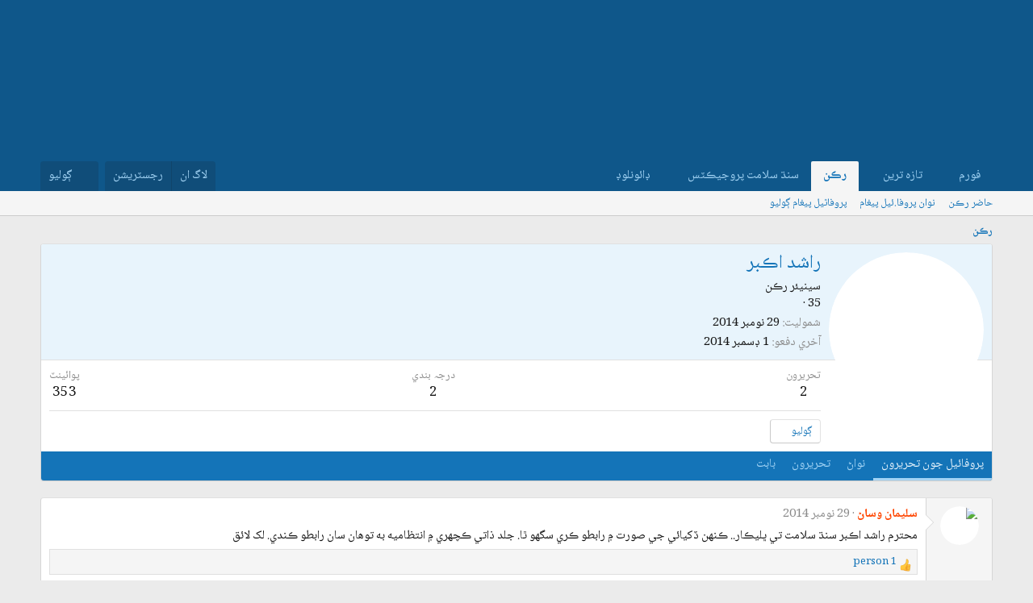

--- FILE ---
content_type: text/html; charset=utf-8
request_url: https://sindhsalamat.com/members/5805/
body_size: 12754
content:
<!DOCTYPE html>
<html id="XF" lang="" dir="RTL"
	data-xf="2.3"
	data-app="public"
	
	
	data-template="member_view"
	data-container-key=""
	data-content-key=""
	data-logged-in="false"
	data-cookie-prefix="xf_"
	data-csrf="1768431611,df203b80cd1512f2386c68e4e93baccb"
	class="has-no-js template-member_view"
	 data-run-jobs="">
<head>
	
	
	
<link rel="preconnect" href="https://fonts.googleapis.com">
<link rel="preconnect" href="https://fonts.gstatic.com" crossorigin>
<link href="https://fonts.googleapis.com/css2?family=Noto+Naskh+Arabic:wght@400..700&display=swap" rel="stylesheet">
	
	
	
	
	<meta charset="utf-8" />
	<title>راشد اڪبر | سنڌ سلامت فورم</title>
	<link rel="manifest" href="/webmanifest.php">

	<meta http-equiv="X-UA-Compatible" content="IE=Edge" />
	<meta name="viewport" content="width=device-width, initial-scale=1, viewport-fit=cover">

	
		<meta name="theme-color" content="#1474b8" />
	

	<meta name="apple-mobile-web-app-title" content="سنڌ سلامت">
	
		<link rel="apple-touch-icon" href="/data/assets/logo/195c_logo.png">
		

	
		<meta property="og:url" content="https://sindhsalamat.com/members/5805/" />
	
		<link rel="canonical" href="https://sindhsalamat.com/members/5805/" />
	
		
		<meta property="og:image" content="https://sindhsalamat.com/data/avatars/o/5/5805.jpg?1417284176" />
		<meta property="twitter:image" content="https://sindhsalamat.com/data/avatars/o/5/5805.jpg?1417284176" />
		<meta property="twitter:card" content="summary" />
	
	

	
		
	
	
	<meta property="og:site_name" content="سنڌ سلامت فورم" />


	
	
		
	
	
	<meta property="og:type" content="website" />


	
	
		
	
	
	
		<meta property="og:title" content="راشد اڪبر" />
		<meta property="twitter:title" content="راشد اڪبر" />
	


	
	
	
	

	
	
	
	

	<link rel="stylesheet" href="/css.php?css=public%3Anormalize.css%2Cpublic%3Afa.css%2Cpublic%3Acore.less%2Cpublic%3Aapp.less&amp;s=1&amp;l=2&amp;d=1744946037&amp;k=4a41fe651b0f4ee6b5d497b456544a8bea7b501f" />

	<link rel="stylesheet" href="/css.php?css=public%3Amember.less&amp;s=1&amp;l=2&amp;d=1744946037&amp;k=c8c8cd0a44f0ecc6662523045964c366ed9afbcb" />
<link rel="stylesheet" href="/css.php?css=public%3Amessage.less&amp;s=1&amp;l=2&amp;d=1744946037&amp;k=42625efc284bf1e92871973f6e477955fed72ee8" />
<link rel="stylesheet" href="/css.php?css=public%3Aextra.less&amp;s=1&amp;l=2&amp;d=1744946037&amp;k=f4d413b077ad16862ff9feb24cd6702f1f224375" />


	
		<script src="/js/xf/preamble.min.js?_v=db3d5f1a"></script>
	

	
	<script src="/js/vendor/vendor-compiled.js?_v=db3d5f1a" defer></script>
	<script src="/js/xf/core-compiled.js?_v=db3d5f1a" defer></script>

	<script>
		window.addEventListener('DOMContentLoaded', function() {
			XF.extendObject(true, XF.config, {
				// 
				userId: 0,
				enablePush: true,
				pushAppServerKey: 'BBHIwaC8xwdPsWX4xlSxG5hZHjfC7y4AUYcRtAypoHV8B720wd0uUw-Qy4bR4CvhVtAbMGPa0jtR0ns8LUL5AXI',
				url: {
					fullBase: 'https://sindhsalamat.com/',
					basePath: '/',
					css: '/css.php?css=__SENTINEL__&s=1&l=2&d=1744946037',
					js: '/js/__SENTINEL__?_v=db3d5f1a',
					icon: '/data/local/icons/__VARIANT__.svg?v=1744946037#__NAME__',
					iconInline: '/styles/fa/__VARIANT__/__NAME__.svg?v=5.15.3',
					keepAlive: '/login/keep-alive'
				},
				cookie: {
					path: '/',
					domain: '',
					prefix: 'xf_',
					secure: true,
					consentMode: 'disabled',
					consented: ["optional","_third_party"]
				},
				cacheKey: 'f3ed7234243583f554e27d349fe769c5',
				csrf: '1768431611,df203b80cd1512f2386c68e4e93baccb',
				js: {"\/js\/xf\/inline_mod.min.js?_v=db3d5f1a":true,"\/js\/xf\/comment.min.js?_v=db3d5f1a":true},
				fullJs: false,
				css: {"public:member.less":true,"public:message.less":true,"public:extra.less":true},
				time: {
					now: 1768431611,
					today: 1768417200,
					todayDow: 4,
					tomorrow: 1768503600,
					yesterday: 1768330800,
					week: 1767898800,
					month: 1767207600,
					year: 1767207600
				},
				style: {
					light: '',
					dark: '',
					defaultColorScheme: 'light'
				},
				borderSizeFeature: '3px',
				fontAwesomeWeight: 'r',
				enableRtnProtect: true,
				
				enableFormSubmitSticky: true,
				imageOptimization: '0',
				imageOptimizationQuality: 0.85,
				uploadMaxFilesize: 52428800,
				uploadMaxWidth: 0,
				uploadMaxHeight: 0,
				allowedVideoExtensions: ["m4v","mov","mp4","mp4v","mpeg","mpg","ogv","webm"],
				allowedAudioExtensions: ["mp3","opus","ogg","wav"],
				shortcodeToEmoji: true,
				visitorCounts: {
					conversations_unread: '0',
					alerts_unviewed: '0',
					total_unread: '0',
					title_count: true,
					icon_indicator: true
				},
				jsMt: {"xf\/action.js":"425fc1cf","xf\/embed.js":"425fc1cf","xf\/form.js":"425fc1cf","xf\/structure.js":"425fc1cf","xf\/tooltip.js":"425fc1cf"},
				jsState: {},
				publicMetadataLogoUrl: '',
				publicPushBadgeUrl: 'https://sindhsalamat.com/styles/default/xenforo/bell.png'
			});

			XF.extendObject(XF.phrases, {
				// 
				date_x_at_time_y:     "{date} {time} وڳي",
				day_x_at_time_y:      "{day} تي {time} وڳي",
				yesterday_at_x:       "ڪالھ {time} وڳي",
				x_minutes_ago:        "{minutes} منٽ اڳ",
				one_minute_ago:       "هڪ منٽ اڳ",
				a_moment_ago:         "هڪ لمحو اڳ",
				today_at_x:           "اڄ {time} وڳي",
				in_a_moment:          "In a moment",
				in_a_minute:          "In a minute",
				in_x_minutes:         "In {minutes} minutes",
				later_today_at_x:     "Later today at {time}",
				tomorrow_at_x:        "Tomorrow at {time}",
				short_date_x_minutes: "{minutes}m",
				short_date_x_hours:   "{hours}h",
				short_date_x_days:    "{days}d",

				day0: "آچر",
				day1: "سومر",
				day2: "اڱارو",
				day3: "اربع",
				day4: "خميس",
				day5: "جمعو",
				day6: "ڇنڇر",

				dayShort0: "آچر",
				dayShort1: "سومر",
				dayShort2: "اڱارو",
				dayShort3: "اربع",
				dayShort4: "خميس",
				dayShort5: "جمعو",
				dayShort6: "ڇنڇر",

				month0: "جنوري",
				month1: "فيبروري",
				month2: "مارچ",
				month3: "اپريل",
				month4: "مئي",
				month5: "جون",
				month6: "جولائي",
				month7: "آگسٽ",
				month8: "سيپٽمبر",
				month9: "آڪٽوبر",
				month10: "نومبر",
				month11: "ڊسمبر",

				active_user_changed_reload_page: "The active user has changed. Reload the page for the latest version.",
				server_did_not_respond_in_time_try_again: "سرور کان مقرر وقت ۾ جواب نه مليو آهي. مهرباني فرمائي ٻيهر ڪوشش ڪريو.",
				oops_we_ran_into_some_problems: "اووپسس! ڪو مسئلو ٿو لڳي..",
				oops_we_ran_into_some_problems_more_details_console: "Oops! We ran into some problems. Please try again later. More error details may be in the browser console.",
				file_too_large_to_upload: "The file is too large to be uploaded.",
				uploaded_file_is_too_large_for_server_to_process: "The uploaded file is too large for the server to process.",
				files_being_uploaded_are_you_sure: "Files are still being uploaded. Are you sure you want to submit this form?",
				attach: "Attach files",
				rich_text_box: "Rich text box",
				close: "بند ڪريو",
				link_copied_to_clipboard: "Link copied to clipboard.",
				text_copied_to_clipboard: "Text copied to clipboard.",
				loading: "لوڊنگ ٿي رهي آهي…",
				you_have_exceeded_maximum_number_of_selectable_items: "You have exceeded the maximum number of selectable items.",

				processing: "Processing",
				'processing...': "Processing…",

				showing_x_of_y_items: "Showing {count} of {total} items",
				showing_all_items: "Showing all items",
				no_items_to_display: "No items to display",

				number_button_up: "Increase",
				number_button_down: "Decrease",

				push_enable_notification_title: " جا پُش نوٽيفڪيشن فعال ٿي چڪا آھن. سنڌ سلامت فورم",
				push_enable_notification_body: "پُش نوٽيفڪيشن فعال ڪرڻ لاءِ مهرباني.! ",

				pull_down_to_refresh: "Pull down to refresh",
				release_to_refresh: "Release to refresh",
				refreshing: "Refreshing…"
			});
		});
	</script>

	<script src="/js/xf/inline_mod.min.js?_v=db3d5f1a" defer></script>
<script src="/js/xf/comment.min.js?_v=db3d5f1a" defer></script>



	

	
	<script async src="https://www.googletagmanager.com/gtag/js?id=UA-31016567-1"></script>
	<script>
		window.dataLayer = window.dataLayer || [];
		function gtag(){dataLayer.push(arguments);}
		gtag('js', new Date());
		gtag('config', 'UA-31016567-1', {
			// 
			
			
		});
	</script>


	
	
	
	
	

	
	
	
	<style>
		@media (min-width: 992px) {
			.p-header-logo {
				display: none;
			}
		}
	</style>
</head>
<body data-template="member_view">

<div class="p-pageWrapper" id="top">

	

	<header class="p-header" id="header">
		<div class="p-header-inner">
			<div class="p-header-content">
				<div class="p-header-logo p-header-logo--image">
					<a href="/">
						

	

	
		
		

		
	

	

	<picture data-variations="{&quot;default&quot;:{&quot;1&quot;:&quot;\/data\/assets\/logo_default\/minlogo.png&quot;,&quot;2&quot;:null}}">
		
		
		

		

		<img src="/data/assets/logo_default/minlogo.png"  width="100" height="36" alt="سنڌ سلامت فورم" />
	</picture>


					</a>
				</div>

				
			</div>
		</div>
	</header>

	
	

	
		<div class="p-navSticky p-navSticky--primary" data-xf-init="sticky-header">
			
		<nav class="p-nav">
			<div class="p-nav-inner">
				<button type="button" class="button button--plain p-nav-menuTrigger" data-xf-click="off-canvas" data-menu=".js-headerOffCanvasMenu" tabindex="0" aria-label="Menu"><span class="button-text">
					<i aria-hidden="true"></i>
				</span></button>

				<div class="p-nav-smallLogo">
					<a href="/">
						

	

	
		
		

		
	

	

	<picture data-variations="{&quot;default&quot;:{&quot;1&quot;:&quot;\/data\/assets\/logo_default\/minlogo.png&quot;,&quot;2&quot;:null}}">
		
		
		

		

		<img src="/data/assets/logo_default/minlogo.png"  width="100" height="36" alt="سنڌ سلامت فورم" />
	</picture>


					</a>
				</div>

				<div class="p-nav-scroller hScroller" data-xf-init="h-scroller" data-auto-scroll=".p-navEl.is-selected">
					<div class="hScroller-scroll">
						<ul class="p-nav-list js-offCanvasNavSource">
							
								<li>
									
	<div class="p-navEl " data-has-children="true">
	

		
	
	<a href="/"
	class="p-navEl-link p-navEl-link--splitMenu "
	
	
	data-nav-id="forums">فورم</a>


		<a data-xf-key="1"
			data-xf-click="menu"
			data-menu-pos-ref="< .p-navEl"
			class="p-navEl-splitTrigger"
			role="button"
			tabindex="0"
			aria-label="Toggle expanded"
			aria-expanded="false"
			aria-haspopup="true"></a>

		
	
		<div class="menu menu--structural" data-menu="menu" aria-hidden="true">
			<div class="menu-content">
				
					
	
	
	<a href="/whats-new/posts/"
	class="menu-linkRow u-indentDepth0 js-offCanvasCopy "
	
	
	data-nav-id="newPosts">نيون تحريرون</a>

	

				
					
	
	
	<a href="/search/?type=post"
	class="menu-linkRow u-indentDepth0 js-offCanvasCopy "
	
	
	data-nav-id="searchForums">فورمز ڳوليو</a>

	

				
			</div>
		</div>
	
	</div>

								</li>
							
								<li>
									
	<div class="p-navEl " data-has-children="true">
	

		
	
	<a href="/whats-new/"
	class="p-navEl-link p-navEl-link--splitMenu "
	
	
	data-nav-id="whatsNew">تازہ ترين</a>


		<a data-xf-key="2"
			data-xf-click="menu"
			data-menu-pos-ref="< .p-navEl"
			class="p-navEl-splitTrigger"
			role="button"
			tabindex="0"
			aria-label="Toggle expanded"
			aria-expanded="false"
			aria-haspopup="true"></a>

		
	
		<div class="menu menu--structural" data-menu="menu" aria-hidden="true">
			<div class="menu-content">
				
					
	
	
	<a href="/featured/"
	class="menu-linkRow u-indentDepth0 js-offCanvasCopy "
	
	
	data-nav-id="featured">نئون مواد</a>

	

				
					
	
	
	<a href="/whats-new/posts/"
	class="menu-linkRow u-indentDepth0 js-offCanvasCopy "
	 rel="nofollow"
	
	data-nav-id="whatsNewPosts">نيون تحريرون</a>

	

				
					
	
	
	<a href="/whats-new/profile-posts/"
	class="menu-linkRow u-indentDepth0 js-offCanvasCopy "
	 rel="nofollow"
	
	data-nav-id="whatsNewProfilePosts">نوان پروفائيل پيغام</a>

	

				
					
	
	
	<a href="/whats-new/latest-activity"
	class="menu-linkRow u-indentDepth0 js-offCanvasCopy "
	 rel="nofollow"
	
	data-nav-id="latestActivity">نواڻ</a>

	

				
			</div>
		</div>
	
	</div>

								</li>
							
								<li>
									
	<div class="p-navEl is-selected" data-has-children="true">
	

		
	
	<a href="/members/"
	class="p-navEl-link p-navEl-link--splitMenu "
	
	
	data-nav-id="members">رڪن</a>


		<a data-xf-key="3"
			data-xf-click="menu"
			data-menu-pos-ref="< .p-navEl"
			class="p-navEl-splitTrigger"
			role="button"
			tabindex="0"
			aria-label="Toggle expanded"
			aria-expanded="false"
			aria-haspopup="true"></a>

		
	
		<div class="menu menu--structural" data-menu="menu" aria-hidden="true">
			<div class="menu-content">
				
					
	
	
	<a href="/online/"
	class="menu-linkRow u-indentDepth0 js-offCanvasCopy "
	
	
	data-nav-id="currentVisitors">حاضر رڪن</a>

	

				
					
	
	
	<a href="/whats-new/profile-posts/"
	class="menu-linkRow u-indentDepth0 js-offCanvasCopy "
	 rel="nofollow"
	
	data-nav-id="newProfilePosts">نوان پروفا.ئيل پيغام</a>

	

				
					
	
	
	<a href="/search/?type=profile_post"
	class="menu-linkRow u-indentDepth0 js-offCanvasCopy "
	
	
	data-nav-id="searchProfilePosts">پروفاٿيل پيغام ڳوليو</a>

	

				
			</div>
		</div>
	
	</div>

								</li>
							
								<li>
									
	<div class="p-navEl " data-has-children="true">
	

			
				<a data-xf-key="4"
					data-xf-click="menu"
					data-menu-pos-ref="< .p-navEl"
					class="p-navEl-linkHolder"
					role="button"
					tabindex="0"
					aria-expanded="false"
					aria-haspopup="true">
					
	
	<span 
	class="p-navEl-link p-navEl-link--menuTrigger "
	
	
	data-nav-id="ssproject">سنڌ سلامت پروجيڪٽس</span>

				</a>
			

		
	
		<div class="menu menu--structural" data-menu="menu" aria-hidden="true">
			<div class="menu-content">
				
					
	
	
	<a href="https://books.sindhsalamat.com"
	class="menu-linkRow u-indentDepth0 js-offCanvasCopy "
	
	
	data-nav-id="ssbooks">ڪتاب گھر</a>

	

				
					
	
	
	<a href="https://quran.sindhsalamat.com"
	class="menu-linkRow u-indentDepth0 js-offCanvasCopy "
	
	
	data-nav-id="ssquran">پيغامِ قرآن</a>

	

				
					
	
	
	<a href="https://font.sindhsalamat.com"
	class="menu-linkRow u-indentDepth0 js-offCanvasCopy "
	
	
	data-nav-id="ssfonts">فانٽ سرور</a>

	

				
					
	
	
	<a href="https://lafzikar.sindhsalamat.com"
	class="menu-linkRow u-indentDepth0 js-offCanvasCopy "
	
	
	data-nav-id="sslafzikar">لفظيڪار</a>

	

				
			</div>
		</div>
	
	</div>

								</li>
							
								<li>
									
	<div class="p-navEl " data-has-children="true">
	

			
				<a data-xf-key="5"
					data-xf-click="menu"
					data-menu-pos-ref="< .p-navEl"
					class="p-navEl-linkHolder"
					role="button"
					tabindex="0"
					aria-expanded="false"
					aria-haspopup="true">
					
	
	<span 
	class="p-navEl-link p-navEl-link--menuTrigger "
	
	
	data-nav-id="ssdownload">ڊائونلوڊ</span>

				</a>
			

		
	
		<div class="menu menu--structural" data-menu="menu" aria-hidden="true">
			<div class="menu-content">
				
					
	
	
	<a href="https://bhurgri.com/bhurgri/amar/wp-content/download/mb-sk-sd-win8-10.zip"
	class="menu-linkRow u-indentDepth0 js-offCanvasCopy "
	
	
	data-nav-id="ssinstaller">سنڌي انسٽالر</a>

	

				
					
	
	
	<a href="https://ambile.pk/download.php?file=1"
	class="menu-linkRow u-indentDepth0 js-offCanvasCopy "
	
	
	data-nav-id="ssocr">سنڌي او سي آر</a>

	

				
			</div>
		</div>
	
	</div>

								</li>
							
						</ul>
					</div>
				</div>

				<div class="p-nav-opposite">
					<div class="p-navgroup p-account p-navgroup--guest">
						
							<a href="/login/" class="p-navgroup-link p-navgroup-link--textual p-navgroup-link--logIn"
								data-xf-click="overlay" data-follow-redirects="on">
								<span class="p-navgroup-linkText">لاگ ان</span>
							</a>
							
								<a href="/register/" class="p-navgroup-link p-navgroup-link--textual p-navgroup-link--register"
									data-xf-click="overlay" data-follow-redirects="on">
									<span class="p-navgroup-linkText">رجسٽريشن</span>
								</a>
							
						
					</div>

					<div class="p-navgroup p-discovery">
						<a href="/whats-new/"
							class="p-navgroup-link p-navgroup-link--iconic p-navgroup-link--whatsnew"
							aria-label="تازه ترين"
							title="تازه ترين">
							<i aria-hidden="true"></i>
							<span class="p-navgroup-linkText">تازه ترين</span>
						</a>

						
							<a href="/search/"
								class="p-navgroup-link p-navgroup-link--iconic p-navgroup-link--search"
								data-xf-click="menu"
								data-xf-key="/"
								aria-label="ڳوليو"
								aria-expanded="false"
								aria-haspopup="true"
								title="ڳوليو">
								<i aria-hidden="true"></i>
								<span class="p-navgroup-linkText">ڳوليو</span>
							</a>
							<div class="menu menu--structural menu--wide" data-menu="menu" aria-hidden="true">
								<form action="/search/search" method="post"
									class="menu-content"
									data-xf-init="quick-search">

									<h3 class="menu-header">ڳوليو</h3>
									
									<div class="menu-row">
										
											<input type="text" class="input" name="keywords" data-acurl="/search/auto-complete" placeholder="ڳوليو…" aria-label="ڳوليو" data-menu-autofocus="true" />
										
									</div>

									
									<div class="menu-row">
										<label class="iconic"><input type="checkbox"  name="c[title_only]" value="1" /><i aria-hidden="true"></i><span class="iconic-label">صرف عنوانن ۾ ڳوليو

													
													<span tabindex="0" role="button"
														data-xf-init="tooltip" data-trigger="hover focus click" title="Tags will also be searched in content where tags are supported">

														<i class="fa--xf far fa-question-circle  u-muted u-smaller"><svg xmlns="http://www.w3.org/2000/svg" role="img" ><title>نوٽ</title><use href="/data/local/icons/regular.svg?v=1744946037#question-circle"></use></svg></i>
													</span></span></label>

									</div>
									
									<div class="menu-row">
										<div class="inputGroup">
											<span class="inputGroup-text" id="ctrl_search_menu_by_member">By:</span>
											<input type="text" class="input" name="c[users]" data-xf-init="auto-complete" placeholder="ترميم ڪندڙ" aria-labelledby="ctrl_search_menu_by_member" />
										</div>
									</div>
									<div class="menu-footer">
									<span class="menu-footer-controls">
										<button type="submit" class="button button--icon button--icon--search button--primary"><i class="fa--xf far fa-search "><svg xmlns="http://www.w3.org/2000/svg" role="img" aria-hidden="true" ><use href="/data/local/icons/regular.svg?v=1744946037#search"></use></svg></i><span class="button-text">ڳوليو</span></button>
										<button type="submit" class="button " name="from_search_menu"><span class="button-text">بهتر ڳولا…</span></button>
									</span>
									</div>

									<input type="hidden" name="_xfToken" value="1768431611,df203b80cd1512f2386c68e4e93baccb" />
								</form>
							</div>
						
					</div>
				</div>
			</div>
		</nav>
	
		</div>
		
		
			<div class="p-sectionLinks">
				<div class="p-sectionLinks-inner hScroller" data-xf-init="h-scroller">
					<div class="hScroller-scroll">
						<ul class="p-sectionLinks-list">
							
								<li>
									
	<div class="p-navEl " >
	

		
	
	<a href="/online/"
	class="p-navEl-link "
	
	data-xf-key="alt+1"
	data-nav-id="currentVisitors">حاضر رڪن</a>


		

		
	
	</div>

								</li>
							
								<li>
									
	<div class="p-navEl " >
	

		
	
	<a href="/whats-new/profile-posts/"
	class="p-navEl-link "
	 rel="nofollow"
	data-xf-key="alt+2"
	data-nav-id="newProfilePosts">نوان پروفا.ئيل پيغام</a>


		

		
	
	</div>

								</li>
							
								<li>
									
	<div class="p-navEl " >
	

		
	
	<a href="/search/?type=profile_post"
	class="p-navEl-link "
	
	data-xf-key="alt+3"
	data-nav-id="searchProfilePosts">پروفاٿيل پيغام ڳوليو</a>


		

		
	
	</div>

								</li>
							
						</ul>
					</div>
				</div>
			</div>
			
	
		

	<div class="offCanvasMenu offCanvasMenu--nav js-headerOffCanvasMenu" data-menu="menu" aria-hidden="true" data-ocm-builder="navigation">
		<div class="offCanvasMenu-backdrop" data-menu-close="true"></div>
		<div class="offCanvasMenu-content">
			<div class="offCanvasMenu-header">
				Menu
				<a class="offCanvasMenu-closer" data-menu-close="true" role="button" tabindex="0" aria-label="بند ڪريو"></a>
			</div>
			
				<div class="p-offCanvasRegisterLink">
					<div class="offCanvasMenu-linkHolder">
						<a href="/login/" class="offCanvasMenu-link" data-xf-click="overlay" data-menu-close="true">
							لاگ ان
						</a>
					</div>
					<hr class="offCanvasMenu-separator" />
					
						<div class="offCanvasMenu-linkHolder">
							<a href="/register/" class="offCanvasMenu-link" data-xf-click="overlay" data-menu-close="true">
								رجسٽريشن
							</a>
						</div>
						<hr class="offCanvasMenu-separator" />
					
				</div>
			
			<div class="js-offCanvasNavTarget"></div>
			<div class="offCanvasMenu-installBanner js-installPromptContainer" style="display: none;" data-xf-init="install-prompt">
				<div class="offCanvasMenu-installBanner-header">Install the app</div>
				<button type="button" class="button js-installPromptButton"><span class="button-text">Install</span></button>
				<template class="js-installTemplateIOS">
					<div class="js-installTemplateContent">
						<div class="overlay-title">How to install the app on iOS</div>
						<div class="block-body">
							<div class="block-row">
								<p>
									Follow along with the video below to see how to install our site as a web app on your home screen.
								</p>
								<p style="text-align: center">
									<video src="/styles/default/xenforo/add_to_home.mp4"
										width="280" height="480" autoplay loop muted playsinline></video>
								</p>
								<p>
									<small><strong>نوٽ:</strong> This feature may not be available in some browsers.</small>
								</p>
							</div>
						</div>
					</div>
				</template>
			</div>
		</div>
	</div>

	<div class="p-body">
		<div class="p-body-inner">
			<!--XF:EXTRA_OUTPUT-->

			

			

			
			
	
		<ul class="p-breadcrumbs "
			itemscope itemtype="https://schema.org/BreadcrumbList">
			
				

				
				

				

				
					
					
	<li itemprop="itemListElement" itemscope itemtype="https://schema.org/ListItem">
		<a href="/members/" itemprop="item">
			<span itemprop="name">رڪن</span>
		</a>
		<meta itemprop="position" content="1" />
	</li>

				
				
			
		</ul>
	

			

			
	<noscript class="js-jsWarning"><div class="blockMessage blockMessage--important blockMessage--iconic u-noJsOnly">جاوا سڪرپٽ غير فعال آهي. سنڌسلامت کي بهتر انداز سان استعمال ڪرڻ لاءِ مهرباني فرمائي برائوزر سيٽنگ مان جاوا سڪرپٽ کي فعال ڪريو. </div></noscript>

			
	<div class="blockMessage blockMessage--important blockMessage--iconic js-browserWarning" style="display: none">You are using an out of date browser. It  may not display this or other websites correctly.<br />You should upgrade or use an <a href="https://www.google.com/chrome/" target="_blank" rel="noopener">alternative browser</a>.</div>


			

			<div class="p-body-main  ">
				
				<div class="p-body-contentCol"></div>
				

				

				<div class="p-body-content">
					
					<div class="p-body-pageContent">






	
	
	
	
	
		
	
	
	


	
	
		
	
	
	


	
	
		
	
	
	


	






<div class="block">
	<div class="block-container">
		<div class="block-body">
			<div class="memberHeader ">
				
			<div class="memberProfileBanner memberHeader-main memberProfileBanner-u5805-l" data-toggle-class="memberHeader--withBanner"  >
					<div class="memberHeader-mainContent">
						<span class="memberHeader-avatar">
							<span class="avatarWrapper">
								<a href="/data/avatars/o/5/5805.jpg?1417284176" class="avatar avatar--l" data-user-id="5805">
			<img src="/data/avatars/l/5/5805.jpg?1417284176"  alt="راشد اڪبر" class="avatar-u5805-l" width="192" height="192" loading="lazy" /> 
		</a>
								
							</span>
						</span>
						<div class="memberHeader-content memberHeader-content--info">
						

						<h1 class="memberHeader-name">
							<span class="memberHeader-nameWrapper">
								<span class="username " dir="auto" data-user-id="5805">راشد اڪبر</span>
							</span>
							
						</h1>

						

						<div class="memberHeader-blurbContainer">
							<div class="memberHeader-blurb" dir="auto" ><span class="userTitle" dir="auto"><div class="custom-title-admin">سينيئر رڪن</div></span> <span role="presentation" aria-hidden="true">&middot;</span> 35</div>

							<div class="memberHeader-blurb">
								<dl class="pairs pairs--inline">
									<dt>شموليت</dt>
									<dd><time  class="u-dt" dir="auto" datetime="2014-11-29T22:45:33+0500" data-timestamp="1417283133" data-date="29 نومبر 2014" data-time="22:45" data-short="نومبر &#039;14" title="29 نومبر 2014 22:45 وڳي">29 نومبر 2014</time></dd>
								</dl>
							</div>

							
								<div class="memberHeader-blurb">
									<dl class="pairs pairs--inline">
										<dt>آخري دفعو</dt>
										<dd dir="auto">
											<time  class="u-dt" dir="auto" datetime="2014-12-01T11:04:09+0500" data-timestamp="1417413849" data-date="1 ڊسمبر 2014" data-time="11:04" data-short="ڊسمبر &#039;14" title="1 ڊسمبر 2014 11:04 وڳي">1 ڊسمبر 2014</time>
										</dd>
									</dl>
								</div>
							
						</div>
					</div>
					</div>
				</div>
		

				<div class="memberHeader-content">
					<div class="memberHeader-stats">
						<div class="pairJustifier">
							
	
	
	<dl class="pairs pairs--rows pairs--rows--centered fauxBlockLink">
		<dt>تحريرون</dt>
		<dd>
			<a href="/search/member?user_id=5805" rel="nofollow" class="fauxBlockLink-linkRow u-concealed">
				2
			</a>
		</dd>
	</dl>
	
	
	
	<dl class="pairs pairs--rows pairs--rows--centered">
		<dt>درجہ بندي</dt>
		<dd>
			2
		</dd>
	</dl>
	
	
		<dl class="pairs pairs--rows pairs--rows--centered fauxBlockLink">
			<dt title="ايوارڊ جون پوائينٽون">پوائينٽ</dt>
			<dd>
				<a href="/members/5805/trophies" rel="nofollow" data-xf-click="overlay" class="fauxBlockLink-linkRow u-concealed">
					353
				</a>
			</dd>
		</dl>
	
	
	

						</div>
					</div>

					
						<hr class="memberHeader-separator" />

						<div class="memberHeader-buttons">
							
								
	
	

	

	
		<div class="buttonGroup">
		
			
			
			
				<div class="buttonGroup-buttonWrapper">
					<button type="button" class="button button--link menuTrigger" data-xf-click="menu" aria-expanded="false" aria-haspopup="true"><span class="button-text">ڳوليو</span></button>
					<div class="menu" data-menu="menu" aria-hidden="true">
						<div class="menu-content">
							<h4 class="menu-header">مواد ڳوليو</h4>
							
							<a href="/search/member?user_id=5805" rel="nofollow" class="menu-linkRow">راشد اڪبر جي موڪليل مواد مان ڳولا ڪريو</a>
							<a href="/search/member?user_id=5805&amp;content=thread" rel="nofollow" class="menu-linkRow">راشد اڪبر جي موڪليل موضوعن مان ڳولا ڪريو</a>
							
						</div>
					</div>
				</div>
			
			
		
		</div>
		
	
	

							
						</div>
					
				</div>

			</div>
		</div>
		<h2 class="block-tabHeader block-tabHeader--memberTabs tabs hScroller"
			data-xf-init="tabs h-scroller"
			data-panes=".js-memberTabPanes"
			data-state="replace"
			role="tablist">
			<span class="hScroller-scroll">
				
				
					<a href="/members/5805/"
						class="tabs-tab is-active"
						role="tab"
						aria-controls="profile-posts">پروفائيل جون تحريرون</a>
				

				
					
						<a href="/members/5805/latest-activity"
							rel="nofollow"
							class="tabs-tab"
							id="latest-activity"
							role="tab">نواڻ</a>
					
				

				<a href="/members/5805/recent-content"
					rel="nofollow"
					class="tabs-tab"
					id="recent-content"
					role="tab">تحريرون</a>

				

				<a href="/members/5805/about"
					class="tabs-tab"
					id="about"
					role="tab">بابت</a>

				
				
			</span>
		</h2>
	</div>
</div>



<ul class="tabPanes js-memberTabPanes">
	
	
		<li class="is-active" role="tabpanel" id="profile-posts">
			

			
	


			<div class="block block--messages"
				data-xf-init="lightbox inline-mod"
				data-type="profile_post"
				data-href="/inline-mod/">

				<div class="block-container">
					<div class="block-body js-replyNewMessageContainer">
						

						
							
								

	
	

	<article class="message message--simple  js-inlineModContainer"
		data-author="سليمان وساڻ"
		data-content="profile-post-4731"
		id="js-profilePost-4731">

		<span class="u-anchorTarget" id="profile-post-4731"></span>
		<div class="message-inner">
			<div class="message-cell message-cell--user">
				
	<header class="message-user"
		
		itemscope itemtype="https://schema.org/Person"
		itemid="https://sindhsalamat.com/members/212/">

		
			<meta itemprop="name" content="سليمان وساڻ" />
			
				<meta itemprop="url" content="https://sindhsalamat.com/members/212/" />
			
		

		<div class="message-avatar">
			<div class="message-avatar-wrapper">
				<a href="/members/212/" class="avatar avatar--s" data-user-id="212" data-xf-init="member-tooltip">
			<img src="/data/avatars/s/0/212.jpg?1337631092"  alt="سليمان وساڻ" class="avatar-u212-s" width="48" height="48" loading="lazy" itemprop="image" /> 
		</a>
			</div>
		</div>
		<span class="message-userArrow"></span>
	</header>

			</div>
			<div class="message-cell message-cell--main">
				<div class="message-main js-quickEditTarget">
					<div class="message-content js-messageContent">
						<header class="message-attribution message-attribution--plain">
							<ul class="listInline listInline--bullet">
								<li class="message-attribution-user">
									<a href="/members/212/" class="avatar avatar--xxs" data-user-id="212" data-xf-init="member-tooltip">
			<img src="/data/avatars/s/0/212.jpg?1337631092"  alt="سليمان وساڻ" class="avatar-u212-s" width="48" height="48" loading="lazy" /> 
		</a>
									<h4 class="attribution">
	
		<a href="/members/212/" class="username " dir="auto" data-user-id="212" data-xf-init="member-tooltip"><span class="username--style10 username--staff username--moderator username--admin">سليمان وساڻ</span></a>
	
</h4>
								</li>
								<li><a href="/profile-posts/4731/" class="u-concealed" rel="nofollow"><time  class="u-dt" dir="auto" datetime="2014-11-29T22:45:33+0500" data-timestamp="1417283133" data-date="29 نومبر 2014" data-time="22:45" data-short="نومبر &#039;14" title="29 نومبر 2014 22:45 وڳي">29 نومبر 2014</time></a></li>
							</ul>
						</header>

						
						
						

						<div class="lbContainer js-lbContainer"
							data-lb-id="profile-post-4731"
							data-lb-caption-desc="سليمان وساڻ &middot; 29 نومبر 2014 22:45 وڳي">
							<article class="message-body">
								<div class="bbWrapper">محترم راشد اڪبر سنڌ سلامت تي ڀليڪار..  ڪنهن ڏکيائي جي صورت ۾ رابطو ڪري سگهو ٿا. جلد ذاتي ڪچهري ۾ انتظاميه به توهان سان رابطو ڪندي. لک لائق</div>
							</article>

							
						</div>
					</div>

					<footer class="message-footer">
						<div class="message-actionBar actionBar">
							

							

						</div>

						<section class="message-responses js-messageResponses">
							<div class="message-responseRow message-responseRow--reactions js-reactionsList is-active">
								
	
	
		<ul class="reactionSummary">
		
			<li><span class="reaction reaction--small reaction--1" data-reaction-id="1"><i aria-hidden="true"></i><img src="https://cdn.jsdelivr.net/joypixels/assets/8.0/png/unicode/64/1f44d.png" loading="lazy" width="64" height="64" class="reaction-image reaction-image--emoji js-reaction" alt="پسنديدگي" title="پسنديدگي" /></span></li>
		
		</ul>
	


<span class="u-srOnly">Reactions:</span>
<a class="reactionsBar-link" href="/profile-posts/4731/reactions" data-xf-click="overlay" data-cache="false" rel="nofollow">1 person</a>
							</div>

							
								<div class="js-replyNewMessageContainer"></div>
							

							
						</section>
					</footer>
				</div>
			</div>
		</div>
	</article>

							
						
					</div>
				</div>

				<div class="block-outer block-outer--after">
					
					<div class="block-outer-opposite">
						
						
					</div>
				</div>
			</div>
		</li>
	

	
		
			<li data-href="/members/5805/latest-activity" role="tabpanel" aria-labelledby="latest-activity">
				<div class="blockMessage">لوڊنگ ٿي رهي آهي…</div>
			</li>
		
	

	<li data-href="/members/5805/recent-content" role="tabpanel" aria-labelledby="recent-content">
		<div class="blockMessage">لوڊنگ ٿي رهي آهي…</div>
	</li>

	

	<li data-href="/members/5805/about" role="tabpanel" aria-labelledby="about">
		<div class="blockMessage">لوڊنگ ٿي رهي آهي…</div>
	</li>

	
	
</ul>

</div>
					
				</div>

				
			</div>

			
			
	
		<ul class="p-breadcrumbs p-breadcrumbs--bottom"
			itemscope itemtype="https://schema.org/BreadcrumbList">
			
				

				
				

				

				
					
					
	<li itemprop="itemListElement" itemscope itemtype="https://schema.org/ListItem">
		<a href="/members/" itemprop="item">
			<span itemprop="name">رڪن</span>
		</a>
		<meta itemprop="position" content="1" />
	</li>

				
				
			
		</ul>
	

			
		</div>
	</div>

	<footer class="p-footer" id="footer">
		<div class="p-footer-inner">

			<div class="p-footer-row">
				
					<div class="p-footer-row-main">
						<ul class="p-footer-linkList">
							
								
								
								
									<li><a href="/misc/language" data-xf-click="overlay"
										data-xf-init="tooltip" title="زبان چونڊيو" rel="nofollow">
										<i class="fa--xf far fa-globe "><svg xmlns="http://www.w3.org/2000/svg" role="img" aria-hidden="true" ><use href="/data/local/icons/regular.svg?v=1744946037#globe"></use></svg></i> Sindhi</a></li>
								
							
						</ul>
					</div>
				
				<div class="p-footer-row-opposite">
					<ul class="p-footer-linkList">
						
							
								<li><a href="/misc/contact" data-xf-click="overlay">اسان سان رابطو ڪريو</a></li>
							
						

						
							<li><a href="/help/terms/">قانون ۽ قائدا</a></li>
						

						
							<li><a href="/help/privacy-policy/">رازداري جي پاليسي</a></li>
						

						
							<li><a href="/help/">مدد</a></li>
						

						

						<li><a href="/forums/-/index.rss" target="_blank" class="p-footer-rssLink" title="آر ايس ايس (RSS)"><span aria-hidden="true"><i class="fa--xf far fa-rss "><svg xmlns="http://www.w3.org/2000/svg" role="img" aria-hidden="true" ><use href="/data/local/icons/regular.svg?v=1744946037#rss"></use></svg></i><span class="u-srOnly">آر ايس ايس (RSS)</span></span></a></li>
					</ul>
				</div>
			</div>

			
				<div class="p-footer-copyright">
					
						<a href="https://xenforo.com" class="u-concealed" dir="ltr" target="_blank" rel="sponsored noopener">Community platform by XenForo<sup>&reg;</sup> <span class="copyright">&copy; 2010-2024 XenForo Ltd.</span></a>
						
					
				</div>
			

			
		</div>
	</footer>
</div> <!-- closing p-pageWrapper -->

<div class="u-bottomFixer js-bottomFixTarget">
	
	
</div>

<div class="u-navButtons js-navButtons">
	<a href="javascript:" class="button button--scroll"><span class="button-text"><i class="fa--xf far fa-arrow-right "><svg xmlns="http://www.w3.org/2000/svg" role="img" aria-hidden="true" ><use href="/data/local/icons/regular.svg?v=1744946037#arrow-right"></use></svg></i><span class="u-srOnly">Back</span></span></a>
</div>


	<div class="u-scrollButtons js-scrollButtons" data-trigger-type="up">
		<a href="#top" class="button button--scroll" data-xf-click="scroll-to"><span class="button-text"><i class="fa--xf far fa-arrow-up "><svg xmlns="http://www.w3.org/2000/svg" role="img" aria-hidden="true" ><use href="/data/local/icons/regular.svg?v=1744946037#arrow-up"></use></svg></i><span class="u-srOnly">Top</span></span></a>
		
	</div>



	<form style="display:none" hidden="hidden">
		<input type="text" name="_xfClientLoadTime" value="" id="_xfClientLoadTime" title="_xfClientLoadTime" tabindex="-1" />
	</form>

	





	<script type="application/ld+json">
		{
    "@context": "https://schema.org",
    "@type": "ProfilePage",
    "url": "https://sindhsalamat.com/members/5805/",
    "dateCreated": "2014-11-29T17:45:33+00:00",
    "mainEntity": {
        "@type": "Person",
        "@id": "https://sindhsalamat.com/members/5805/",
        "name": "\u0631\u0627\u0634\u062f \u0627\u06aa\u0628\u0631",
        "description": "<div class=\"custom-title-admin\">\u0633\u064a\u0646\u064a\u0626\u0631 \u0631\u06aa\u0646<\/div>",
        "identifier": 5805,
        "url": "https://sindhsalamat.com/members/5805/",
        "image": "https://sindhsalamat.com/data/avatars/o/5/5805.jpg?1417284176",
        "agentInteractionStatistic": [
            {
                "@type": "InteractionCounter",
                "interactionType": "https://schema.org/FollowAction",
                "userInteractionCount": 0
            },
            {
                "@type": "InteractionCounter",
                "interactionType": "https://schema.org/WriteAction",
                "userInteractionCount": 2
            }
        ],
        "interactionStatistic": [
            {
                "@type": "InteractionCounter",
                "interactionType": "https://schema.org/LikeAction",
                "userInteractionCount": 2
            },
            {
                "@type": "InteractionCounter",
                "interactionType": "https://schema.org/FollowAction",
                "userInteractionCount": 1
            }
        ]
    },
    "publisher": {
        "@type": "Organization",
        "name": "\u0633\u0646\u068c \u0633\u0644\u0627\u0645\u062a \u0641\u0648\u0631\u0645",
        "alternateName": "\u0633\u0646\u068c \u0633\u0644\u0627\u0645\u062a",
        "description": "\u0633\u0646\u068c\u064a \u067b\u0648\u0644\u064a \u06a9\u064a \u062f\u0646\u064a\u0627 \u062c\u064a \u0627\u06b3\u064a\u0627\u0646 \u0645\u062a\u0639\u0627\u0631\u0641 \u06aa\u0646\u062f\u0699 \u062f\u0646\u064a\u0627 \u062c\u0648 \u067e\u0647\u0631\u064a\u0648\u0646 \u0633\u0646\u068c\u064a \u0641\u0648\u0631\u0645 sindhsalamat.com",
        "url": "https://sindhsalamat.com"
    }
}
	</script>


<script src="/js/vendor/jquery/jquery-3.5.1.min.js"></script>
<script src="/js/vendor/ime/src/jquery.ime.js"></script>
<script src="/js/vendor/ime/src/jquery.ime.selector.js"></script>
<script src="/js/vendor/ime/src/jquery.ime.preferences.js"></script>
<script src="/js/vendor/ime/src/jquery.ime.inputmethods.js"></script>
<script>
$(document).ready(function () {
    // Set the path for the jQuery.ime library
    $.ime.setPath("https://sindhsalamat.com/js/vendor/ime/");

    $(document).on('focus', '.input, input[class="select2-search__field"], div[contenteditable="true"] ', function() {
        $(this).ime();		
    });
		
	$( 'textarea, [contenteditable], input[type=text], input[type=search], input:not([type])' ).ime();

});
	
	let deferredPrompt;

window.addEventListener('beforeinstallprompt', (event) => {
    event.preventDefault(); // Prevent the default browser prompt
    deferredPrompt = event; // Store the event for later use

    // Show the install prompt only if the app is not already installed
    if (!window.matchMedia('(display-mode: standalone)').matches) {
        showInstallButton();
    }
});

function showInstallButton() {
    $('#install-pwa-button').show(); // Show install button
}

$('#install-pwa-button').on('click', function () {
    if (deferredPrompt) {
        deferredPrompt.prompt(); // Show the install prompt
        deferredPrompt.userChoice.then((choiceResult) => {
            if (choiceResult.outcome === 'accepted') {
                console.log('User accepted the install prompt');
            }
            deferredPrompt = null;
            $('#install-pwa-button').hide(); // Hide after interaction
        });
    }
});

// Hide button if app is already installed
window.addEventListener('appinstalled', () => {
    console.log('PWA installed');
    $('#install-pwa-button').hide();
});


</script>

</body>
</html>









